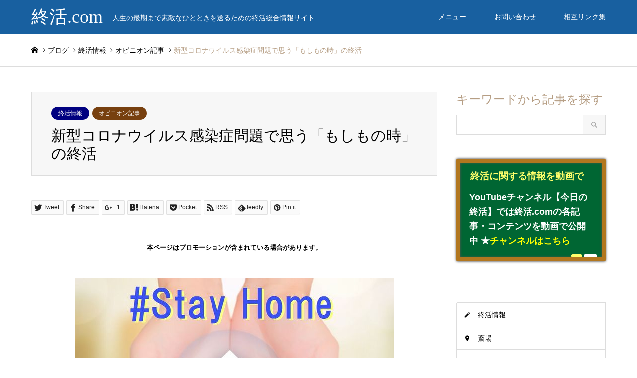

--- FILE ---
content_type: text/html; charset=UTF-8
request_url: https://syukatsudo.com/info/if-something/
body_size: 20929
content:
<!DOCTYPE html><html dir="ltr" lang="ja" prefix="og: https://ogp.me/ns#"><head> <script data-ad-client="ca-pub-9848084099892388" async src="https://pagead2.googlesyndication.com/pagead/js/adsbygoogle.js"></script>  <script async src="https://www.googletagmanager.com/gtag/js?id=UA-132904434-1"></script> <script>window.dataLayer = window.dataLayer || [];
  function gtag(){dataLayer.push(arguments);}
  gtag('js', new Date());

  gtag('config', 'UA-132904434-1');</script> <meta name="google-site-verification" content="O06XaaUyMcsw-DfGAk6ltPUljgLyb9MZZ9sjRNT-I-E" /><meta charset="UTF-8"> <!--[if IE]><meta http-equiv="X-UA-Compatible" content="IE=edge"><![endif]--><meta name="viewport" content="width=device-width"><meta name="description" content="今般、新型コロナウイルスのニュースを見ない日がなく、自粛要請等で「コロナ疲れ」という言葉も飛び交っている中で7都道府県（発令時）に緊急事態宣言が発令されました。"><link rel="pingback" href="https://syukatsudo.com/xmlrpc.php"><link media="all" href="https://syukatsudo.com/wp-content/cache/autoptimize/css/autoptimize_27eb4d6dfff036dca576d3668ecda115.css" rel="stylesheet"><title>新型コロナウイルス感染症問題で思う「もしもの時」の終活 | 終活.com</title><meta name="description" content="今般、新型コロナウイルスのニュースを見ない日がなく、自粛要請等で「コロナ疲れ」という言葉も飛び交っている中で7都道府県（発令時）に緊急事態宣言が発令されました。 記事執筆時点（4月10日）、まだまだ1人1人が気を付けていないといけない日々が続いています。 こうした現況下、自身の「万が一」「もしもの時」に備えて、終活関連のことを考える方も一定数いらっしゃるのではないでしょうか。" /><meta name="robots" content="max-snippet:-1, max-image-preview:large, max-video-preview:-1" /><meta name="author" content="editor_x"/><meta name="keywords" content="終活,新型コロナウイルス感染症,もしもの時,エンディングノート,遺言書,終活情報" /><link rel="canonical" href="https://syukatsudo.com/info/if-something/" /><meta name="generator" content="All in One SEO (AIOSEO) 4.8.5" /><meta property="og:locale" content="ja_JP" /><meta property="og:site_name" content="終活.com" /><meta property="og:type" content="article" /><meta property="og:title" content="新型コロナウイルス感染症問題で思う「もしもの時」の終活 | 終活.com" /><meta property="og:description" content="今般、新型コロナウイルスのニュースを見ない日がなく、自粛要請等で「コロナ疲れ」という言葉も飛び交っている中で7都道府県（発令時）に緊急事態宣言が発令されました。 記事執筆時点（4月10日）、まだまだ1人1人が気を付けていないといけない日々が続いています。 こうした現況下、自身の「万が一」「もしもの時」に備えて、終活関連のことを考える方も一定数いらっしゃるのではないでしょうか。" /><meta property="og:url" content="https://syukatsudo.com/info/if-something/" /><meta property="og:image" content="https://syukatsudo.com/wp-content/uploads/2020/04/op-ec.jpg" /><meta property="og:image:secure_url" content="https://syukatsudo.com/wp-content/uploads/2020/04/op-ec.jpg" /><meta property="og:image:width" content="640" /><meta property="og:image:height" content="427" /><meta property="article:published_time" content="2020-04-10T03:48:04+00:00" /><meta property="article:modified_time" content="2020-04-10T03:48:04+00:00" /><meta name="twitter:card" content="summary_large_image" /><meta name="twitter:site" content="@syukatsudo_com" /><meta name="twitter:title" content="新型コロナウイルス感染症問題で思う「もしもの時」の終活 | 終活.com" /><meta name="twitter:description" content="今般、新型コロナウイルスのニュースを見ない日がなく、自粛要請等で「コロナ疲れ」という言葉も飛び交っている中で7都道府県（発令時）に緊急事態宣言が発令されました。 記事執筆時点（4月10日）、まだまだ1人1人が気を付けていないといけない日々が続いています。 こうした現況下、自身の「万が一」「もしもの時」に備えて、終活関連のことを考える方も一定数いらっしゃるのではないでしょうか。" /><meta name="twitter:creator" content="@syukatsudo_com" /><meta name="twitter:image" content="https://syukatsudo.com/wp-content/uploads/2020/04/op-ec.jpg" /><link rel="alternate" type="application/rss+xml" title="終活.com &raquo; フィード" href="https://syukatsudo.com/feed/" /><link rel="alternate" type="application/rss+xml" title="終活.com &raquo; コメントフィード" href="https://syukatsudo.com/comments/feed/" /><link rel="alternate" type="application/rss+xml" title="終活.com &raquo; 新型コロナウイルス感染症問題で思う「もしもの時」の終活 のコメントのフィード" href="https://syukatsudo.com/info/if-something/feed/" /> <!--noptimize--><script id="syuka-ready">
			window.advanced_ads_ready=function(e,a){a=a||"complete";var d=function(e){return"interactive"===a?"loading"!==e:"complete"===e};d(document.readyState)?e():document.addEventListener("readystatechange",(function(a){d(a.target.readyState)&&e()}),{once:"interactive"===a})},window.advanced_ads_ready_queue=window.advanced_ads_ready_queue||[];		</script>
		<!--/noptimize--> <script type="text/javascript" src="https://syukatsudo.com/wp-includes/js/jquery/jquery.min.js?ver=3.7.1" id="jquery-core-js"></script> <script type="text/javascript" src="https://syukatsudo.com/wp-includes/js/jquery/jquery-migrate.min.js?ver=3.4.1" id="jquery-migrate-js"></script> <script type="text/javascript" src="https://syukatsudo.com/wp-content/plugins/wp-customer-reviews/js/wp-customer-reviews.js?ver=3.7.3" id="wp-customer-reviews-3-frontend-js"></script> <link rel="https://api.w.org/" href="https://syukatsudo.com/wp-json/" /><link rel="alternate" title="JSON" type="application/json" href="https://syukatsudo.com/wp-json/wp/v2/posts/21105" /><link rel='shortlink' href='https://syukatsudo.com/?p=21105' /><link rel="alternate" title="oEmbed (JSON)" type="application/json+oembed" href="https://syukatsudo.com/wp-json/oembed/1.0/embed?url=https%3A%2F%2Fsyukatsudo.com%2Finfo%2Fif-something%2F" /><link rel="alternate" title="oEmbed (XML)" type="text/xml+oembed" href="https://syukatsudo.com/wp-json/oembed/1.0/embed?url=https%3A%2F%2Fsyukatsudo.com%2Finfo%2Fif-something%2F&#038;format=xml" /> <script type="text/javascript">window._se_plugin_version = '8.1.9';</script> <script src="https://syukatsudo.com/wp-content/themes/gensen_tcd050/js/jquery.easing.1.3.js?ver=1.2"></script> <script src="https://syukatsudo.com/wp-content/themes/gensen_tcd050/js/jquery.textOverflowEllipsis.js?ver=1.2"></script> <script src="https://syukatsudo.com/wp-content/themes/gensen_tcd050/js/jscript.js?ver=1.2"></script> <script src="https://syukatsudo.com/wp-content/themes/gensen_tcd050/js/comment.js?ver=1.2"></script> <script src="https://syukatsudo.com/wp-content/themes/gensen_tcd050/js/header_fix.js?ver=1.2"></script> <script src="https://syukatsudo.com/wp-content/themes/gensen_tcd050/js/jquery.chosen.min.js?ver=1.2"></script> <script  async src="https://pagead2.googlesyndication.com/pagead/js/adsbygoogle.js?client=ca-pub-9848084099892388" crossorigin="anonymous"></script><link rel="icon" href="https://syukatsudo.com/wp-content/uploads/2019/03/cropped-sicon-32x32.jpg" sizes="32x32" /><link rel="icon" href="https://syukatsudo.com/wp-content/uploads/2019/03/cropped-sicon-192x192.jpg" sizes="192x192" /><link rel="apple-touch-icon" href="https://syukatsudo.com/wp-content/uploads/2019/03/cropped-sicon-180x180.jpg" /><meta name="msapplication-TileImage" content="https://syukatsudo.com/wp-content/uploads/2019/03/cropped-sicon-270x270.jpg" /></head><body id="body" class="wp-singular post-template-default single single-post postid-21105 single-format-standard wp-theme-gensen_tcd050 fix_top mobile_fix_top aa-prefix-syuka-">
<div id="header"><div id="header_top"><div class="inner clearfix"><div id="header_logo"><div id="logo_text"><h1 class="logo"><a href="https://syukatsudo.com/"><span class="rich_font">終活.com</span><span class="desc">人生の最期まで素敵なひとときを送るための終活総合情報サイト</span></a></h1></div></div><div id="header_logo_fix"><div id="logo_text_fixed"><p class="logo rich_font"><a href="https://syukatsudo.com/" title="終活.com">終活.com</a></p></div></div> <a href="#" class="menu_button"><span>menu</span></a><div id="global_menu"><ul id="menu-%e3%83%8a%e3%83%93%e3%82%b2%e3%83%bc%e3%82%b7%e3%83%a7%e3%83%b3%e3%83%a1%e3%83%8b%e3%83%a5%e3%83%bc" class="menu"><li id="menu-item-3499" class="menu-item menu-item-type-custom menu-item-object-custom menu-item-has-children menu-item-3499"><a>メニュー</a><ul class="sub-menu"><li id="menu-item-3395" class="menu-item menu-item-type-taxonomy menu-item-object-category current-post-ancestor current-menu-parent current-post-parent menu-item-3395"><a href="https://syukatsudo.com/category/info/">終活情報</a></li><li id="menu-item-3397" class="menu-item menu-item-type-taxonomy menu-item-object-category5 menu-item-3397"><a href="https://syukatsudo.com/category5/saijyo/">斎場</a></li><li id="menu-item-3402" class="menu-item menu-item-type-taxonomy menu-item-object-category5 menu-item-3402"><a href="https://syukatsudo.com/category5/sougijyo/">葬儀場</a></li><li id="menu-item-3399" class="menu-item menu-item-type-taxonomy menu-item-object-category5 menu-item-3399"><a href="https://syukatsudo.com/category5/kasouba/">火葬場</a></li><li id="menu-item-3396" class="menu-item menu-item-type-taxonomy menu-item-object-category5 menu-item-3396"><a href="https://syukatsudo.com/category5/ohaka_bochi/">お墓・墓地</a></li><li id="menu-item-3403" class="menu-item menu-item-type-taxonomy menu-item-object-category5 menu-item-3403"><a href="https://syukatsudo.com/category5/reien/">霊園</a></li><li id="menu-item-3401" class="menu-item menu-item-type-taxonomy menu-item-object-category5 menu-item-3401"><a href="https://syukatsudo.com/category5/noukotsudou/">納骨堂</a></li><li id="menu-item-3398" class="menu-item menu-item-type-taxonomy menu-item-object-category5 menu-item-3398"><a href="https://syukatsudo.com/category5/eitaikuyou/">永代供養</a></li><li id="menu-item-3385" class="menu-item menu-item-type-post_type menu-item-object-page menu-item-privacy-policy menu-item-3385"><a rel="privacy-policy" href="https://syukatsudo.com/privacy-policy/">プライバシーポリシー（個人情報保護方針）</a></li></ul></li><li id="menu-item-3383" class="menu-item menu-item-type-post_type menu-item-object-page menu-item-3383"><a href="https://syukatsudo.com/contact/">お問い合わせ</a></li><li id="menu-item-20526" class="menu-item menu-item-type-post_type menu-item-object-page menu-item-20526"><a href="https://syukatsudo.com/link/">相互リンク集</a></li></ul></div></div></div></div><div id="main_contents" class="clearfix"><div id="breadcrumb"><ul class="inner clearfix"><li itemscope="itemscope" itemtype="http://data-vocabulary.org/Breadcrumb" class="home"><a itemprop="url" href="https://syukatsudo.com/"><span itemprop="title">ホーム</span></a></li><li itemscope="itemscope" itemtype="http://data-vocabulary.org/Breadcrumb">ブログ</li><li itemscope="itemscope" itemtype="http://data-vocabulary.org/Breadcrumb"><a itemprop="url" href="https://syukatsudo.com/category/info/"><span itemprop="title">終活情報</span></a></li><li itemscope="itemscope" itemtype="http://data-vocabulary.org/Breadcrumb"><a itemprop="url" href="https://syukatsudo.com/category2/opinion/"><span itemprop="title">オピニオン記事</span></a></li><li class="last">新型コロナウイルス感染症問題で思う「もしもの時」の終活</li></ul></div><div id="main_col" class="clearfix"><div id="left_col"><div id="article"><div id="article_header"><ul id="post_meta_top" class="meta clearfix"><li class="cat"><a href="https://syukatsudo.com/category/info/" title="終活情報" class="cat-category">終活情報</a></li><li class="cat"><a href="https://syukatsudo.com/category2/opinion/" title="オピニオン記事" class="cat-category2">オピニオン記事</a></li></ul><h2 id="post_title" class="rich_font">新型コロナウイルス感染症問題で思う「もしもの時」の終活</h2></div><div class="single_share" id="single_share_top"><div class="share-type2 share-top"><div class="sns"><ul class="type2 clearfix"><li class="twitter"> <a href="http://twitter.com/share?text=%E6%96%B0%E5%9E%8B%E3%82%B3%E3%83%AD%E3%83%8A%E3%82%A6%E3%82%A4%E3%83%AB%E3%82%B9%E6%84%9F%E6%9F%93%E7%97%87%E5%95%8F%E9%A1%8C%E3%81%A7%E6%80%9D%E3%81%86%E3%80%8C%E3%82%82%E3%81%97%E3%82%82%E3%81%AE%E6%99%82%E3%80%8D%E3%81%AE%E7%B5%82%E6%B4%BB&url=https%3A%2F%2Fsyukatsudo.com%2Finfo%2Fif-something%2F&via=&tw_p=tweetbutton&related=" onclick="javascript:window.open(this.href, '', 'menubar=no,toolbar=no,resizable=yes,scrollbars=yes,height=400,width=600');return false;"><i class="icon-twitter"></i><span class="ttl">Tweet</span><span class="share-count"></span></a></li><li class="facebook"> <a href="//www.facebook.com/sharer/sharer.php?u=https://syukatsudo.com/info/if-something/&amp;t=%E6%96%B0%E5%9E%8B%E3%82%B3%E3%83%AD%E3%83%8A%E3%82%A6%E3%82%A4%E3%83%AB%E3%82%B9%E6%84%9F%E6%9F%93%E7%97%87%E5%95%8F%E9%A1%8C%E3%81%A7%E6%80%9D%E3%81%86%E3%80%8C%E3%82%82%E3%81%97%E3%82%82%E3%81%AE%E6%99%82%E3%80%8D%E3%81%AE%E7%B5%82%E6%B4%BB" class="facebook-btn-icon-link" target="blank" rel="nofollow"><i class="icon-facebook"></i><span class="ttl">Share</span><span class="share-count"></span></a></li><li class="googleplus"> <a href="https://plus.google.com/share?url=https%3A%2F%2Fsyukatsudo.com%2Finfo%2Fif-something%2F" onclick="javascript:window.open(this.href, '', 'menubar=no,toolbar=no,resizable=yes,scrollbars=yes,height=600,width=500');return false;"><i class="icon-google-plus"></i><span class="ttl">+1</span><span class="share-count"></span></a></li><li class="hatebu"> <a href="http://b.hatena.ne.jp/add?mode=confirm&url=https%3A%2F%2Fsyukatsudo.com%2Finfo%2Fif-something%2F" onclick="javascript:window.open(this.href, '', 'menubar=no,toolbar=no,resizable=yes,scrollbars=yes,height=400,width=510');return false;" ><i class="icon-hatebu"></i><span class="ttl">Hatena</span><span class="share-count"></span></a></li><li class="pocket"> <a href="http://getpocket.com/edit?url=https%3A%2F%2Fsyukatsudo.com%2Finfo%2Fif-something%2F&title=%E6%96%B0%E5%9E%8B%E3%82%B3%E3%83%AD%E3%83%8A%E3%82%A6%E3%82%A4%E3%83%AB%E3%82%B9%E6%84%9F%E6%9F%93%E7%97%87%E5%95%8F%E9%A1%8C%E3%81%A7%E6%80%9D%E3%81%86%E3%80%8C%E3%82%82%E3%81%97%E3%82%82%E3%81%AE%E6%99%82%E3%80%8D%E3%81%AE%E7%B5%82%E6%B4%BB" target="blank"><i class="icon-pocket"></i><span class="ttl">Pocket</span><span class="share-count"></span></a></li><li class="rss"> <a href="https://syukatsudo.com/feed/" target="blank"><i class="icon-rss"></i><span class="ttl">RSS</span></a></li><li class="feedly"> <a href="http://feedly.com/index.html#subscription%2Ffeed%2Fhttps://syukatsudo.com/feed/" target="blank"><i class="icon-feedly"></i><span class="ttl">feedly</span><span class="share-count"></span></a></li><li class="pinterest"> <a rel="nofollow" target="_blank" href="https://www.pinterest.com/pin/create/button/?url=https%3A%2F%2Fsyukatsudo.com%2Finfo%2Fif-something%2F&media=https://syukatsudo.com/wp-content/uploads/2020/04/op-ec.jpg&description=%E6%96%B0%E5%9E%8B%E3%82%B3%E3%83%AD%E3%83%8A%E3%82%A6%E3%82%A4%E3%83%AB%E3%82%B9%E6%84%9F%E6%9F%93%E7%97%87%E5%95%8F%E9%A1%8C%E3%81%A7%E6%80%9D%E3%81%86%E3%80%8C%E3%82%82%E3%81%97%E3%82%82%E3%81%AE%E6%99%82%E3%80%8D%E3%81%AE%E7%B5%82%E6%B4%BB"><i class="icon-pinterest"></i><span class="ttl">Pin&nbsp;it</span></a></li></ul></div></div></div><div class="post_content clearfix"><p style="text-align: center;"><span style="font-size: 10pt;"><strong>本ページはプロモーションが含まれている場合があります。</strong></span></p><p><img fetchpriority="high" decoding="async" class="aligncenter size-full wp-image-21134" src="https://syukatsudo.com/wp-content/uploads/2020/04/op-ec.jpg" alt="" width="640" height="427" /></p><p>今般、新型コロナウイルスのニュースを見ない日がなく、自粛要請等で「コロナ疲れ」という言葉も飛び交っている中で7都道府県（発令時）に緊急事態宣言が発令されました。<br /> 記事執筆時点（4月10日）、まだまだ1人1人が気を付けていないといけない日々が続いています。</p><p>こうした現況下、自身の「万が一」「もしもの時」に備えて、終活関連のことを考える方も一定数いらっしゃるのではないでしょうか。</p><div id="toc_container" class="toc_light_blue no_bullets"><p class="toc_title">目次</p><ul class="toc_list"><li><a href="#i"><span class="toc_number toc_depth_1">1</span> 新型コロナウイルス感染症から考える葬儀のあり方について</a><ul><li><a href="#WEB"><span class="toc_number toc_depth_2">1.1</span> 「WEB葬儀」は日本で今後広まるか</a></li></ul></li><li><a href="#i-2"><span class="toc_number toc_depth_1">2</span> 「もしもの時」は、いつやって来るかわからない</a><ul><li><a href="#i-3"><span class="toc_number toc_depth_2">2.1</span> 終活の捉え方</a></li><li><a href="#i-4"><span class="toc_number toc_depth_2">2.2</span> エンディングノートや遺言書は「もしもの時」のためにある</a></li><li><a href="#i-5"><span class="toc_number toc_depth_2">2.3</span> 自粛期間をポジティブに</a></li></ul></li><li><a href="#i-6"><span class="toc_number toc_depth_1">3</span> 編集後記</a></li></ul></div><div class="syuka-" id="syuka-721762053"><center>スポンサーリンク<br></center> <script async src="https://pagead2.googlesyndication.com/pagead/js/adsbygoogle.js"></script> <ins class="adsbygoogle"
 style="display:block; text-align:center;"
 data-ad-layout="in-article"
 data-ad-format="fluid"
 data-ad-client="ca-pub-9848084099892388"
 data-ad-slot="6699225787"></ins> <script>(adsbygoogle = window.adsbygoogle || []).push({});</script></div><h3 class="style3b"><span id="i">新型コロナウイルス感染症から考える葬儀のあり方について</span></h3><div class="instagram-center"><blockquote class="instagram-media" style="background: #FFF; border: 0; border-radius: 3px; box-shadow: 0 0 1px 0 rgba(0,0,0,0.5),0 1px 10px 0 rgba(0,0,0,0.15); margin: 1px; max-width: 540px; min-width: 326px; padding: 0; width: calc(100% - 2px);" data-instgrm-captioned="" data-instgrm-permalink="https://www.instagram.com/p/B-WVE4rFntD/?utm_source=ig_embed&amp;utm_campaign=loading" data-instgrm-version="12"><div style="padding: 16px;"><p>&nbsp;</p><div style="display: flex; flex-direction: row; align-items: center;"><div style="background-color: #f4f4f4; border-radius: 50%; flex-grow: 0; height: 40px; margin-right: 14px; width: 40px;"></div><div style="display: flex; flex-direction: column; flex-grow: 1; justify-content: center;"><div style="background-color: #f4f4f4; border-radius: 4px; flex-grow: 0; height: 14px; margin-bottom: 6px; width: 100px;"></div><div style="background-color: #f4f4f4; border-radius: 4px; flex-grow: 0; height: 14px; width: 60px;"></div></div></div><div style="padding: 19% 0;"></div><div style="display: block; height: 50px; margin: 0 auto 12px; width: 50px;"></div><div style="padding-top: 8px;"><div style="color: #3897f0; font-family: Arial,sans-serif; font-size: 14px; font-style: normal; font-weight: 550; line-height: 18px;">この投稿をInstagramで見る</div></div><div style="padding: 12.5% 0;"></div><div style="display: flex; flex-direction: row; margin-bottom: 14px; align-items: center;"><div><div style="background-color: #f4f4f4; border-radius: 50%; height: 12.5px; width: 12.5px; transform: translateX(0px) translateY(7px);"></div><div style="background-color: #f4f4f4; height: 12.5px; transform: rotate(-45deg) translateX(3px) translateY(1px); width: 12.5px; flex-grow: 0; margin-right: 14px; margin-left: 2px;"></div><div style="background-color: #f4f4f4; border-radius: 50%; height: 12.5px; width: 12.5px; transform: translateX(9px) translateY(-18px);"></div></div><div style="margin-left: 8px;"><div style="background-color: #f4f4f4; border-radius: 50%; flex-grow: 0; height: 20px; width: 20px;"></div><div style="width: 0; height: 0; border-top: 2px solid transparent; border-left: 6px solid #f4f4f4; border-bottom: 2px solid transparent; transform: translateX(16px) translateY(-4px) rotate(30deg);"></div></div><div style="margin-left: auto;"><div style="width: 0px; border-top: 8px solid #F4F4F4; border-right: 8px solid transparent; transform: translateY(16px);"></div><div style="background-color: #f4f4f4; flex-grow: 0; height: 12px; width: 16px; transform: translateY(-4px);"></div><div style="width: 0; height: 0; border-top: 8px solid #F4F4F4; border-left: 8px solid transparent; transform: translateY(-4px) translateX(8px);"></div></div></div><p>&nbsp;</p><p style="margin: 8px 0 0 0; padding: 0 4px;"><a style="color: #000; font-family: Arial,sans-serif; font-size: 14px; font-style: normal; font-weight: normal; line-height: 17px; text-decoration: none; word-wrap: break-word;" href="https://www.instagram.com/p/B-WVE4rFntD/?utm_source=ig_embed&amp;utm_campaign=loading" target="_blank" rel="noopener noreferrer">アイーン 涙</a></p><p style="color: #c9c8cd; font-family: Arial,sans-serif; font-size: 14px; line-height: 17px; margin-bottom: 0; margin-top: 8px; overflow: hidden; padding: 8px 0 7px; text-align: center; text-overflow: ellipsis; white-space: nowrap;"><a style="color: #c9c8cd; font-family: Arial,sans-serif; font-size: 14px; font-style: normal; font-weight: normal; line-height: 17px;" href="https://www.instagram.com/tadanobu_asano/?utm_source=ig_embed&amp;utm_campaign=loading" target="_blank" rel="noopener noreferrer"> 浅野忠信</a>(@tadanobu_asano)がシェアした投稿 &#8211; <time style="font-family: Arial,sans-serif; font-size: 14px; line-height: 17px;" datetime="2020-03-30T07:10:08+00:00">2020年 3月月30日午前12時10分PDT</time></p></div></blockquote><p style="text-align: center;"><script async src="//www.instagram.com/embed.js"></script><span style="font-size: 10pt;">俳優・浅野忠信さんの公式Instagramより</span></p></div><p>緊急事態宣言が発令されるその少し前、「タレント」という肩書きより「コメディアン」「喜劇王」が最も似合う志村けんさんが亡くなられたことは、各界から多くの悲しみの声が寄せられました。</p><p>無論、志村けんさんのように著名な方だけでなく、人が亡くなるとその亡くなられた原因に皆さんそれぞれ思うところがあるのではないでしょうか。</p><p>新型コロナが原因で亡くなられた場合、二次感染の問題等からご遺体を、お顔を見ることもできないというのは遺族にとってどれほど辛いことか…<br /> 志村けんさんのお兄様も仰られていましたが、</p><p><span style="color: #333333;"><strong>・火葬に立ち会うことができない</strong></span><br /> <span style="color: #333333;"><strong>・故人との対面は荼毘に付されてお骨となってから</strong></span></p><p>というのは、言葉に言い表せないほど心中察するにあり余ります。<br /> 志村けんさんが入院中、ご家族は隔離された場所からモニターで見ていたというのを一部報道で目にしましたが、お見舞いに行くことも困難なのかと。</p><p>同時に、「お通夜」や「お葬式」といった儀式の存在意義についても考えさせられた部分があります。<br /> 近年は葬儀・葬送形態の多様化もあり、家族身内だけの家族葬が首都圏を中心に増えていますが、改めてお通夜や葬儀の意味とは何か？</p><p>故人の最期のお顔を見たり、</p><p>手を握ったり、</p><p>火葬へのお見送りをしたり、</p><p>骨上げでお骨を拾ったり、</p><p>お通夜・お葬式というのは、残された家族の方が悲しみを乗り越えるために必要な儀式なのではと感じさせられました。</p><p>&nbsp;</p><h4 style="border-width: 0px 0px 0px 7px; border-color: #1860a0; border-style: solid; padding: 15px 10px; margin: 0px 0px 10px 0px; background: #FFFFFF;"><span id="WEB"><strong>「WEB葬儀」は日本で今後広まるか</strong></span></h4><p><img decoding="async" class="aligncenter size-full wp-image-21129" src="https://syukatsudo.com/wp-content/uploads/2020/04/op-m.jpg" alt="" width="640" height="428" /></p><p>日本ではあまり知られていないかも知れませんが、2000年代初頭にアメリカのとある企業が葬儀の様子をインターネットで中継するというオンラインサービスを提供していました。</p><p>身内・ご友人等、葬儀に参列できない方は電子芳名帳に自身の名前を記入し、遺族へ向けてメールで弔辞・お悔やみを送信できるというものでした。</p><p>実際の葬儀の撮影はデジタルカメラで撮影・生中継（実際にオンライン中継で葬儀を観るにはパスワードが発行される）、同社は遺族側から葬儀の録画テープの依頼までされる形が多かったそうです。<br /> その理由として、遺族側が<span style="color: #333333;"><strong>「葬儀に参列できなかった方」</strong></span>に向けて郵送するためです。<br /> ※現在、同社およびサービスの詳細は不明</p><p>日本でも、葬儀・互助会大手<span style="color: #333333;"><strong>「メモリード」</strong></span>が<strong><span style="color: #ff0000;">「葬儀WEBトータルサービス」</span></strong>を2020年4月より無料で提供開始しています。</p><p>以下、同サービスに関して引用抜粋させていただきます。</p><blockquote><p><span style="color: #333333;"><strong>新型コロナウイルス感染拡大防止のための外出自粛要請を受け、不要不急の外出を避ける傾向にありますが「大切な人」・「お世話になった人」の葬儀参列を自粛すべきか悩む人も多いのではないでしょうか。</strong></span><br /> <span style="color: #333333;"><strong>メモリードでは、WEB上で故人様を偲び、哀悼の気持ちを表すことができ、会葬したくても遠隔地にいるため、あるいは体が不自由なために参列できない方に対し、「ライブ配信」という形でお別れができる場をお作りしたWEBサービスをお客様に提供していきます。</strong></span></p><p style="text-align: right;"><span style="font-size: 10pt;">メモリード公式サイトより引用</span></p></blockquote><p><strong><span style="background-color: #ffff00;">※サービスの提供はメモリード各施設を利用される方が対象となります</span></strong></p><p>こうした時代や状況に合わせた新たなサービスは今後の動向に注目したいところです。<br /> <strong><span style="color: #333333;">「葬儀WEBトータルサービス」</span></strong>について詳しくは<a href="https://memolead.net/news/info/8420/" target="_blank" rel="noopener noreferrer">メモリード公式サイト</a>にてご確認ください。</p><p>&nbsp;</p><h3 class="style3b"><span id="i-2">「もしもの時」は、いつやって来るかわからない</span></h3><p><img decoding="async" class="aligncenter size-full wp-image-21132" src="https://syukatsudo.com/wp-content/uploads/2020/04/op-itsu.jpg" alt="" width="640" height="427" /></p><p>老若男女問わず、国民の人気者だった方の死は新型コロナウイルスの脅威を再認識し、より気を引き締めて考えなければいけないと感じた方は多いのではないかと思います。<br /> <span style="color: #333333;"><strong>「テレビに出ているのが当たり前」</strong></span>だった方が亡くなられると、家族身内でなくとも何処か心に穴が開いたような大きな喪失感に見舞われてしまうということも多くの方々が感じたのではないでしょうか。</p><p><span style="color: #333333;"><strong>「日々の当たり前」「当たり前の暮らし」</strong></span>が予定調和な形ではなく突然消えてしまったら、日々の生活に何らかの変化が起きるものです。</p><p>志村けんさんのご逝去以降、今日までに東京都では日々の新型コロナウイルス感染者数が100人を超える等、その猛威を思い知らされるばかりです。（実検査数は明かされていませんが）<br /> 加えて緊急事態宣言の発令は、該当の都道府県以外の方々にとっても<span style="color: #333333;"><strong>「もう他人事じゃない</strong></span><span style="color: #333333;"><strong>」</strong></span>と考える方は増えたと思います。</p><div class="syuka-_2" id="syuka-3599139350"><center>スポンサーリンク<br></center> <script async src="https://pagead2.googlesyndication.com/pagead/js/adsbygoogle.js"></script> <ins class="adsbygoogle"
 style="display:block; text-align:center;"
 data-ad-layout="in-article"
 data-ad-format="fluid"
 data-ad-client="ca-pub-9848084099892388"
 data-ad-slot="6699225787"></ins> <script>(adsbygoogle = window.adsbygoogle || []).push({});</script></div><h4 style="border-width: 0px 0px 0px 7px; border-color: #1860a0; border-style: solid; padding: 15px 10px; margin: 0px 0px 10px 0px; background: #FFFFFF;"><span id="i-3"><strong>終活の捉え方</strong></span></h4><p><img loading="lazy" decoding="async" class="aligncenter size-full wp-image-21139" src="https://syukatsudo.com/wp-content/uploads/2020/04/op-t.jpg" alt="" width="640" height="428" /></p><p>こと終活においては、今般の新型コロナウイルス問題に限らず</p><p><span style="color: #333333;"><strong>「終活と称していくら生前に整理や準備をしていても、いつ・どんな形で最期となるのかわからない、終活なんて意味がない」</strong></span><br /> <span style="color: #333333;"><strong>「いつどんな形で最期の形が来るのかわからないからこそ、遺言を残す等やっておくべき」</strong></span></p><p>といったように、二極化される節があるかと思います。</p><p>終活は死を連想されるテーマでもあるため、ネガティブな印象を持たれがちな面もあります。</p><p>ですが<strong><span style="color: #ff0000;"><span style="font-size: 22px;">実際に終活をされている方は、ポジティブだからこそ終活をはじめた・家族が大切だから終活をはじめた</span></span></strong>という方が多いようにに見受けられます。</p><p>これは当サイトが終活に関する総合情報サイトだからといって、都合の良い解釈として捉えているわけではありません。<br /> 日々のお問い合わせ等からも、前向きな思いで終活されている方・終活を考えている方は多くいらっしゃいます。</p><p>ここ近年は「おひとりさま」と呼ばれる独居世帯は増加傾向にあります。<br /> 身寄りのない一人暮らしの高齢者等を対象とした終活サービスも並行して増えつつあります。</p><div class="kakomi-tape3"><span class="title-tape3">関連記事</span><div class="cardlink"><a href="https://syukatsudo.com/info/syukatsu-daikou-service/"><div class="cardlink_thumbnail"><img src='https://syukatsudo.com/wp-content/uploads/2019/09/image-150x150.jpg' alt='終活は代行する時代へ！終活で活用できる各種サービス！' width=120 height=120 /></a></div><div class="cardlink_content"><span class="timestamp">2019.09.03</span><div class="cardlink_title"><a href="https://syukatsudo.com/info/syukatsu-daikou-service/">終活は代行する時代へ！終活で活用できる各種サービス！ </a></div><div class="cardlink_excerpt"> 終活が広がって、最近では終活支援サービスも増えてきています。
そういったサービスはもちろんですが、その他終活に活用できるサービスも沢山あります。
今回はそんなサービスや制度などを紹介したいと思います。
はじめに  最初に終活で行うべきこと、考えるべきことをご確認くださ...</div></div><div class="cardlink_footer"></div></div></div><p>新型コロナウイルスの脅威は緊急事態宣言が発令された今、皆さんが現状をわかっているかと思います。<br /> <span style="color: #333333;"><strong>「他人事ではない」</strong></span>と感じたその時、自身に置き換えて「もしもの時」を意識する時だともいえます。</p><p><strong><span style="color: #ff0000;">『自分自身のための終活』</span></strong><br /> <strong><span style="color: #0000ff;">『大切な家族のための終活』</span></strong></p><p>どちらも終活であることには変わりありません。</p><p>&nbsp;</p><h4 style="border-width: 0px 0px 0px 7px; border-color: #1860a0; border-style: solid; padding: 15px 10px; margin: 0px 0px 10px 0px; background: #FFFFFF;"><span id="i-4"><strong>エンディングノートや遺言書は「もしもの時」のためにある</strong></span></h4><p><img loading="lazy" decoding="async" class="aligncenter size-full wp-image-21138" src="https://syukatsudo.com/wp-content/uploads/2020/04/op-mo.jpg" alt="" width="640" height="427" /></p><p>終活のタイミングは今般の新型コロナ問題に限らず人生観や死生観をふと考える際など、人それぞれだと思います。<br /> 重要なのは終活について考えた際、自身に見合った形の終活として行っていけるのが理想的です。</p><p>自身に関することや家族への思いを形に残すために<span style="color: #333333;"><strong>「エンディングノート」</strong></span>があります。<br /> <strong><a href="https://syukatsudo.com/category2/end-n/" target="_blank" rel="noopener noreferrer">⇒ エンディングノート関連記事</a></strong></p><p>しかし、エンディングノートには法的な効力がありません。</p><p>例えば自身が所有する土地・不動産などの相続のことを書き残す場合、少なからず法的な問題も出てくるケースも多くあります。<br /> 後々の家族のことを考え、法的な効力を持たせるなら<strong><span style="color: #333333;">「遺言書」</span></strong>を書いておくようにすることが好ましいです。</p><div class="kakomi-tape3"><span class="title-tape3">「遺言書」を詳しく</span><div class="cardlink"><a href="https://syukatsudo.com/info/will/"><div class="cardlink_thumbnail"><img src='https://syukatsudo.com/wp-content/uploads/2019/02/1-1-150x150.png' alt='終活で重要な遺言書とは？種類や書き方、遺書やエンディングノートとの違いを簡単に解説' width=120 height=120 /></a></div><div class="cardlink_content"><span class="timestamp">2019.02.12</span><div class="cardlink_title"><a href="https://syukatsudo.com/info/will/">終活で重要な遺言書とは？種類や書き方、遺書やエンディングノートとの違いを簡単に解説 </a></div><div class="cardlink_excerpt"> 遺言書という言葉は、聞いたことがある方も多いと思います。  終活をする上で、遺言書を残そうと考えている方もいることでしょう。  ですが、遺言書と言っても実は種類が多数あったり、決まった書き方がある事を知っている方は意外と少ないものです。  この記事では、終活をする上で重...</div></div><div class="cardlink_footer"></div></div></div><p>&nbsp;</p><h4 style="border-width: 0px 0px 0px 7px; border-color: #1860a0; border-style: solid; padding: 15px 10px; margin: 0px 0px 10px 0px; background: #FFFFFF;"><span id="i-5"><strong>自粛期間をポジティブに</strong></span></h4><p><img loading="lazy" decoding="async" class="aligncenter size-full wp-image-21106" src="https://syukatsudo.com/wp-content/uploads/2020/04/op-top.jpg" alt="" width="640" height="427" /></p><p>前述したように終活をはじめた方は前向きでポジティブかつ、現状として終活はブームの中にあるとは思いつつも</p><p><strong><span style="color: #333333;">「コロナ禍で暗いニュースばかりの中で終活なんてもっと暗くなるのでは？」</span></strong></p><p>といった声もあるかと思います。<br /> あって然りです。</p><p>日々の生活がテレビだとするならば、終活はYouTubeのような立ち位置なのではないかと考えています。</p><p><strong><span style="color: #333333;">”YouTubeのように観たい人だけが観る”</span></strong>ではありませんが、終活という1つのコンテンツに興味がある・気になる方が各々番組を持ち、配信している。<br /> そんな形が終活というコンテンツの現状の立ち位置と似ているように思います。</p><p>ちなみにYouTubeといえば、コロナ禍で気分が落ち込んでいる・気が滅入っている方が増えつつある中、著名なユーチューバー等が様々なコンテンツを配信しています。</p><p>YouTube Japan公式チャンネルでは「#家で一緒にやってみよう YouTube には家にいながら体験できる動画が盛りだくさん。 今日は家で何しよう？」といった紹介動画が公開されています。<br /> 中でも「PPAP」で世界的に知られることになった「ピコ太郎（PIKOTARO）」さんの”PPAP-2020-”は話題となっていて、ニュース等でも取り上げられました。</p><p>動画の内容は新型コロナウイルスの感染拡大を防ごうと、基本的な対策でもある手洗いをテーマにした内容で、日本ユニセフ協会など専門分野の方からも次のように紹介しています。</p><blockquote class="twitter-tweet tw-align-center"><p dir="ltr" lang="ja">WASH WASHで手洗いをする <a href="https://twitter.com/hashtag/%E3%83%94%E3%82%B3%E5%A4%AA%E9%83%8E?src=hash&amp;ref_src=twsrc%5Etfw">#ピコ太郎</a> さんの動画、洗うポイントもばっちりなので、ぜひマネしてみてください&#x1f609;<a href="https://twitter.com/hashtag/%E3%81%9B%E3%81%A3%E3%81%91%E3%82%93%E3%82%92%E4%BD%BF%E3%81%A3%E3%81%A6?src=hash&amp;ref_src=twsrc%5Etfw">#せっけんを使って</a><br /> &#x1f64c;洗うポイントは<a href="https://twitter.com/hashtag/%E6%89%8B%E3%81%AE%E3%81%B2%E3%82%89?src=hash&amp;ref_src=twsrc%5Etfw">#手のひら</a><a href="https://twitter.com/hashtag/%E6%89%8B%E3%81%AE%E7%94%B2?src=hash&amp;ref_src=twsrc%5Etfw">#手の甲</a><a href="https://twitter.com/hashtag/%E3%81%A4%E3%82%81?src=hash&amp;ref_src=twsrc%5Etfw">#つめ</a><a href="https://twitter.com/hashtag/%E6%8C%87%E3%81%AE%E9%96%93?src=hash&amp;ref_src=twsrc%5Etfw">#指の間</a><a href="https://twitter.com/hashtag/%E8%A6%AA%E6%8C%87%E3%81%AE%E3%81%BE%E3%82%8F%E3%82%8A?src=hash&amp;ref_src=twsrc%5Etfw">#親指のまわり</a><a href="https://twitter.com/hashtag/%E6%89%8B%E9%A6%96?src=hash&amp;ref_src=twsrc%5Etfw">#手首</a><a href="https://twitter.com/hashtag/PPAP2020?src=hash&amp;ref_src=twsrc%5Etfw">#PPAP2020</a> <a href="https://twitter.com/hashtag/WASHWASH?src=hash&amp;ref_src=twsrc%5Etfw">#WASHWASH</a><a href="https://twitter.com/hashtag/%E3%83%A6%E3%83%8B%E3%82%BB%E3%83%95%E6%89%8B%E6%B4%97%E3%81%84%E9%83%A8?src=hash&amp;ref_src=twsrc%5Etfw">#ユニセフ手洗い部</a> <a href="https://t.co/o5kSthvZ6A">https://t.co/o5kSthvZ6A</a></p><p>— 日本ユニセフ協会 UNICEF東京事務所 (@UNICEFinJapan) <a href="https://twitter.com/UNICEFinJapan/status/1246993245973827584?ref_src=twsrc%5Etfw">April 6, 2020</a></p></blockquote><p><script async src="https://platform.twitter.com/widgets.js" charset="utf-8"></script></p><p>新型コロナ禍で暗いニュースが続く中、こうした一人一人の素敵な行動・活動はまさに日本人の良いところが表れている気がします。<br /> 気落ちしそうな時ほど、明るく前向きな気持ちを保っていたいものです。</p><p>YouTubeでは他にもアスリートやモデルの方が自宅でできるトレーニング・フィットネス動画をUPしたり、外食もままならないことから自宅での料理レシピを公開したり、クスッと笑えて気分が明るくなれる動画なども皆さん公開されています。</p><div class="syuka-2" id="syuka-989528660"><center>スポンサーリンク<br></center> <script async src="https://pagead2.googlesyndication.com/pagead/js/adsbygoogle.js"></script> <ins class="adsbygoogle"
 style="display:block; text-align:center;"
 data-ad-layout="in-article"
 data-ad-format="fluid"
 data-ad-client="ca-pub-9848084099892388"
 data-ad-slot="6699225787"></ins> <script>(adsbygoogle = window.adsbygoogle || []).push({});</script></div><h3 class="style3b"><span id="i-6">編集後記</span></h3><p><img loading="lazy" decoding="async" class="aligncenter size-full wp-image-21145" src="https://syukatsudo.com/wp-content/uploads/2020/04/op-atogaki.png" alt="" width="972" height="99" /></p><p>この記事は終活.comによって2020年4月10日に執筆されたものです。</p><p>新型コロナ禍を受け、終活・「もしもの時」を意識し始めた方々も編集部周囲でちらほら（年齢は40代）と出てきました。</p><p>”不要不急の外出は自粛”が続くことで仕事の問題や生活に支障をきたし、あるいは家庭のこと等、様々な諸問題によるストレスからイライラする方もいらっしゃるかも知れません。<br /> 自粛が続く現状ではありますが、こんな時こそあらゆる有事に想定してじっくり考える時間にするのも前向きでポジティブな活動ではないかと思います。</p><p>世界的な国難ともいえる今般の新型コロナ感染症、その終焉はいつになるかはわかりませんが、無事に終息することを切に願うばかりです。</p><p>平和で笑える日々が戻ってくる日を心より。<span style="font-size: 14px;">&#8211;</span><span style="font-size: 14px;">終活.com編集部-</span></p><div class="syuka-" id="syuka-1494942777"><script async src="https://pagead2.googlesyndication.com/pagead/js/adsbygoogle.js"></script> <ins class="adsbygoogle"
 style="display:block"
 data-ad-format="autorelaxed"
 data-ad-client="ca-pub-9848084099892388"
 data-ad-slot="9889854117"></ins> <script>(adsbygoogle = window.adsbygoogle || []).push({});</script></div></div><div class="single_share" id="single_share_bottom"><div class="share-type2 share-btm"><div class="sns"><ul class="type2 clearfix"><li class="twitter"> <a href="http://twitter.com/share?text=%E6%96%B0%E5%9E%8B%E3%82%B3%E3%83%AD%E3%83%8A%E3%82%A6%E3%82%A4%E3%83%AB%E3%82%B9%E6%84%9F%E6%9F%93%E7%97%87%E5%95%8F%E9%A1%8C%E3%81%A7%E6%80%9D%E3%81%86%E3%80%8C%E3%82%82%E3%81%97%E3%82%82%E3%81%AE%E6%99%82%E3%80%8D%E3%81%AE%E7%B5%82%E6%B4%BB&url=https%3A%2F%2Fsyukatsudo.com%2Finfo%2Fif-something%2F&via=&tw_p=tweetbutton&related=" onclick="javascript:window.open(this.href, '', 'menubar=no,toolbar=no,resizable=yes,scrollbars=yes,height=400,width=600');return false;"><i class="icon-twitter"></i><span class="ttl">Tweet</span><span class="share-count"></span></a></li><li class="facebook"> <a href="//www.facebook.com/sharer/sharer.php?u=https://syukatsudo.com/info/if-something/&amp;t=%E6%96%B0%E5%9E%8B%E3%82%B3%E3%83%AD%E3%83%8A%E3%82%A6%E3%82%A4%E3%83%AB%E3%82%B9%E6%84%9F%E6%9F%93%E7%97%87%E5%95%8F%E9%A1%8C%E3%81%A7%E6%80%9D%E3%81%86%E3%80%8C%E3%82%82%E3%81%97%E3%82%82%E3%81%AE%E6%99%82%E3%80%8D%E3%81%AE%E7%B5%82%E6%B4%BB" class="facebook-btn-icon-link" target="blank" rel="nofollow"><i class="icon-facebook"></i><span class="ttl">Share</span><span class="share-count"></span></a></li><li class="googleplus"> <a href="https://plus.google.com/share?url=https%3A%2F%2Fsyukatsudo.com%2Finfo%2Fif-something%2F" onclick="javascript:window.open(this.href, '', 'menubar=no,toolbar=no,resizable=yes,scrollbars=yes,height=600,width=500');return false;"><i class="icon-google-plus"></i><span class="ttl">+1</span><span class="share-count"></span></a></li><li class="hatebu"> <a href="http://b.hatena.ne.jp/add?mode=confirm&url=https%3A%2F%2Fsyukatsudo.com%2Finfo%2Fif-something%2F" onclick="javascript:window.open(this.href, '', 'menubar=no,toolbar=no,resizable=yes,scrollbars=yes,height=400,width=510');return false;" ><i class="icon-hatebu"></i><span class="ttl">Hatena</span><span class="share-count"></span></a></li><li class="pocket"> <a href="http://getpocket.com/edit?url=https%3A%2F%2Fsyukatsudo.com%2Finfo%2Fif-something%2F&title=%E6%96%B0%E5%9E%8B%E3%82%B3%E3%83%AD%E3%83%8A%E3%82%A6%E3%82%A4%E3%83%AB%E3%82%B9%E6%84%9F%E6%9F%93%E7%97%87%E5%95%8F%E9%A1%8C%E3%81%A7%E6%80%9D%E3%81%86%E3%80%8C%E3%82%82%E3%81%97%E3%82%82%E3%81%AE%E6%99%82%E3%80%8D%E3%81%AE%E7%B5%82%E6%B4%BB" target="blank"><i class="icon-pocket"></i><span class="ttl">Pocket</span><span class="share-count"></span></a></li><li class="rss"> <a href="https://syukatsudo.com/feed/" target="blank"><i class="icon-rss"></i><span class="ttl">RSS</span></a></li><li class="feedly"> <a href="http://feedly.com/index.html#subscription%2Ffeed%2Fhttps://syukatsudo.com/feed/" target="blank"><i class="icon-feedly"></i><span class="ttl">feedly</span><span class="share-count"></span></a></li><li class="pinterest"> <a rel="nofollow" target="_blank" href="https://www.pinterest.com/pin/create/button/?url=https%3A%2F%2Fsyukatsudo.com%2Finfo%2Fif-something%2F&media=https://syukatsudo.com/wp-content/uploads/2020/04/op-ec.jpg&description=%E6%96%B0%E5%9E%8B%E3%82%B3%E3%83%AD%E3%83%8A%E3%82%A6%E3%82%A4%E3%83%AB%E3%82%B9%E6%84%9F%E6%9F%93%E7%97%87%E5%95%8F%E9%A1%8C%E3%81%A7%E6%80%9D%E3%81%86%E3%80%8C%E3%82%82%E3%81%97%E3%82%82%E3%81%AE%E6%99%82%E3%80%8D%E3%81%AE%E7%B5%82%E6%B4%BB"><i class="icon-pinterest"></i><span class="ttl">Pin&nbsp;it</span></a></li></ul></div></div></div><ul id="post_meta_bottom" class="clearfix"></ul><div id="previous_next_post_image" class="clearfix"><div class='prev_post has_image'><a href='https://syukatsudo.com/info/kyuuminyokin/' title='お金の終活で知っておきたい休眠預金等活用法とは？' data-mobile-title='前の記事'><span class='title'>お金の終活で知っておきたい休眠預金等活用法とは？</span><span class='image'><img src='https://syukatsudo.com/wp-content/uploads/2020/04/kk-top-150x150.jpg' alt=''></span></a></div><div class='next_post has_image'><a href='https://syukatsudo.com/info/online-medical/' title='オンライン診療が可能な病院一覧をシニア世代にもわかりやすく紹介' data-mobile-title='次の記事'><span class='title'>オンライン診療が可能な病院一覧をシニア世代にもわかりやすく紹介</span><span class='image'><img src='https://syukatsudo.com/wp-content/uploads/2020/05/on-top-150x150.jpg' alt=''></span></a></div></div></div><div id="related_post"><h3 class="headline rich_font">関連記事</h3><ol class="clearfix"><li> <a href="https://syukatsudo.com/info/asset-management/"><div class="image"> <img width="336" height="216" src="https://syukatsudo.com/wp-content/uploads/2020/02/am-top-336x216.jpg" class="attachment-size2 size-size2 wp-post-image" alt="am-top" decoding="async" loading="lazy" /></div><h4 class="title js-ellipsis">AM終活とは？老後の資産運用について初心者にもわかりやすく解説！</h4> </a></li><li> <a href="https://syukatsudo.com/info/interview2/"><div class="image"> <img width="336" height="216" src="https://syukatsudo.com/wp-content/uploads/2019/11/int2-top-336x216.jpg" class="attachment-size2 size-size2 wp-post-image" alt="int2-top" decoding="async" loading="lazy" /></div><h4 class="title js-ellipsis">終活ガイドなどの有資格者にインタビュー第2弾！実録わたしの終活観</h4> </a></li><li> <a href="https://syukatsudo.com/info/ikotsu-acce/"><div class="image"> <img width="336" height="216" src="https://syukatsudo.com/wp-content/uploads/2019/12/ikotsu-top-336x216.jpg" class="attachment-size2 size-size2 wp-post-image" alt="ikotsu-top" decoding="async" loading="lazy" /></div><h4 class="title js-ellipsis">遺骨アクセサリーは手元供養の新しい形！種類や値段、販売店舗情報</h4> </a></li><li> <a href="https://syukatsudo.com/info/kokuyo-note/"><div class="image"> <img width="336" height="216" src="https://syukatsudo.com/wp-content/uploads/2019/08/kokuyo-top-336x216.jpg" class="attachment-size2 size-size2 wp-post-image" alt="kokuyo--top" decoding="async" loading="lazy" /></div><h4 class="title js-ellipsis">コクヨの終活ノートは買うべきか？実際に書いてみた</h4> </a></li><li> <a href="https://syukatsudo.com/info/bokatsu/"><div class="image"> <img width="336" height="216" src="https://syukatsudo.com/wp-content/uploads/2019/10/bokatsu-top-336x216.jpg" class="attachment-size2 size-size2 wp-post-image" alt="bokatsu-top" decoding="async" loading="lazy" /></div><h4 class="title js-ellipsis">墓活という終活</h4> </a></li><li> <a href="https://syukatsudo.com/info/kaigo-movie/"><div class="image"> <img width="336" height="216" src="https://syukatsudo.com/wp-content/uploads/2019/11/by-top-336x216.jpg" class="attachment-size2 size-size2 wp-post-image" alt="by-top" decoding="async" loading="lazy" /></div><h4 class="title js-ellipsis">映画「ぼけますから、よろしくお願いします。」上映場所やDVD情報</h4> </a></li><li> <a href="https://syukatsudo.com/info/type-alllist/"><div class="image"> <img width="336" height="216" src="https://syukatsudo.com/wp-content/uploads/2019/08/alllist-top-336x216.jpg" class="attachment-size2 size-size2 wp-post-image" alt="alllist-top" decoding="async" loading="lazy" /></div><h4 class="title js-ellipsis">終活の種類一覧！自身のために家族のために</h4> </a></li><li> <a href="https://syukatsudo.com/info/katochan/"><div class="image"> <img width="336" height="216" src="https://syukatsudo.com/wp-content/uploads/2019/11/cha-top-336x216.jpg" class="attachment-size2 size-size2 wp-post-image" alt="cha-top" decoding="async" loading="lazy" /></div><h4 class="title js-ellipsis">加藤茶さんの終活とは？遺言のことや本人が語る理想の最期</h4> </a></li><li> <a href="https://syukatsudo.com/info/syukatsunengajyou-bunreisyu/"><div class="image"> <img width="336" height="216" src="https://syukatsudo.com/wp-content/uploads/2019/08/syuukatsu-nengajyo-bunrei-top-336x216.png" class="attachment-size2 size-size2 wp-post-image" alt="syuukatsu-nengajyo-bunrei-top" decoding="async" loading="lazy" /></div><h4 class="title js-ellipsis">終活年賀状文例集「来年から年賀状を辞退します」</h4> </a></li></ol></div></div><div id="side_col"><div class="widget side_widget clearfix widget_search" id="search-8"><h3 class="side_headline rich_font">キーワードから記事を探す</h3><form role="search" method="get" id="searchform" class="searchform" action="https://syukatsudo.com/"><div> <label class="screen-reader-text" for="s">検索:</label> <input type="text" value="" name="s" id="s" /> <input type="submit" id="searchsubmit" value="検索" /></div></form></div><div class="widget_text widget side_widget clearfix widget_custom_html" id="custom_html-14"><div class="textwidget custom-html-widget"><div class="kokuban-t2"><span class="title-t2">終活に関する情報を動画で</span><strong>YouTubeチャンネル【今日の終活】では終活.comの各記事・コンテンツを動画で公開中</strong> <strong>★<span style="color: #ffff00;"><a style="color: #ffff00;" href="https://www.youtube.com/channel/UCbdkB2b8Gb0uYDRDVGN6Z7A" target="_blank" rel="noopener">チャンネルはこちら</a></span></strong></div></div></div><div class="widget_text widget side_widget clearfix widget_custom_html" id="custom_html-4"><div class="textwidget custom-html-widget"><div id="side_col"><div id="tcdw_icon_menu_list_widget-2" class="widget side_widget clearfix tcdw_icon_menu_list_widget"><ol class="clearfix"><li class="width-full has-menu-icon menu-icon-mode_edit"><a href="https://syukatsudo.com/category/info/">終活情報</a></li><li class="width-full has-menu-icon menu-icon-marker2"><a href="https://syukatsudo.com/category5/saijyo/">斎場</a></li><li class="width-full has-menu-icon menu-icon-marker2"><a href="https://syukatsudo.com/category5/sougijyo/">葬儀場</a></li><li class="width-full has-menu-icon menu-icon-marker2"><a href="https://syukatsudo.com/category5/kasouba/">火葬場</a></li><li class="width-full has-menu-icon menu-icon-marker2"><a href="https://syukatsudo.com/category5/ohaka_bochi/">お墓・墓地</a></li><li class="width-full has-menu-icon menu-icon-marker2"><a href="https://syukatsudo.com/category5/reien/">霊園</a></li><li class="width-full has-menu-icon menu-icon-marker2"><a href="https://syukatsudo.com/category5/noukotsudou/">納骨堂</a></li><li class="width-full has-menu-icon menu-icon-marker2"><a href="https://syukatsudo.com/category5/eitaikuyou/">永代供養</a></li><li class="width-half has-menu-icon menu-icon-notifications"><a href="https://syukatsudo.com/news/">お知らせ</a></li><li class="width-half has-menu-icon menu-icon-chat"><a href="https://syukatsudo.com/contact/">お問い合わせ</a></li></ol></div></div></div></div><div class="widget side_widget clearfix tcdw_ranking_list_widget" id="tcdw_ranking_list_widget-2"><h3 class="side_headline rich_font">人気記事TOP10</h3><ol><li class="clearfix"> <a href="https://syukatsudo.com/info/syukatsunengajyou-bunreisyu/"><div class="image"> <img width="150" height="150" src="https://syukatsudo.com/wp-content/uploads/2019/08/syuukatsu-nengajyo-bunrei-top-150x150.png" class="attachment-size1 size-size1 wp-post-image" alt="syuukatsu-nengajyo-bunrei-top" decoding="async" loading="lazy" /></div><div class="info"><div class="rank rank-1" style="background:#8c0000">1位</div><h4 class="title">終活年賀状文例集「来年から年賀状を辞退します」</h4></div> </a></li><li class="clearfix"> <a href="https://syukatsudo.com/info/embalming/"><div class="image"> <img width="150" height="150" src="https://syukatsudo.com/wp-content/uploads/2019/05/top-150x150.png" class="attachment-size1 size-size1 wp-post-image" alt="" decoding="async" loading="lazy" /></div><div class="info"><div class="rank rank-2" style="background:#336601">2位</div><h4 class="title">エンバーミング（遺体衛生保全）とは？費用や資格、処理手順など画像つきで解説</h4></div> </a></li><li class="clearfix"> <a href="https://syukatsudo.com/info/syukatsunengajyou/"><div class="image"> <img width="150" height="150" src="https://syukatsudo.com/wp-content/uploads/2018/12/381syukatsunengajyou-150x150.jpg" class="attachment-size1 size-size1 wp-post-image" alt="381syukatsunengajyou" decoding="async" loading="lazy" /></div><div class="info"><div class="rank rank-3" style="background:#d96d00">3位</div><h4 class="title">終活年賀状とは？書き方の文例や文面、もらった場合や喪中時の対応方法まで解説！</h4></div> </a></li><li class="clearfix"> <a href="https://syukatsudo.com/info/imikotoba/"><div class="image"> <img width="150" height="150" src="https://syukatsudo.com/wp-content/uploads/2019/07/imikotoba-top-gif-150x150.gif" class="attachment-size1 size-size1 wp-post-image" alt="imikotoba-top-gif" decoding="async" loading="lazy" /></div><div class="info"><div class="rank rank-4" style="background:#198dd1">4位</div><h4 class="title">忌み言葉を一覧でチェック！葬儀や結婚式での言い換え例とは？</h4></div> </a></li><li class="clearfix"> <a href="https://syukatsudo.com/info/syukatsunengajyou-up/"><div class="image"> <img width="150" height="150" src="https://syukatsudo.com/wp-content/uploads/2020/11/793841_s-150x150.jpg" class="attachment-size1 size-size1 wp-post-image" alt="" decoding="async" loading="lazy" /></div><div class="info"><div class="rank rank-5" style="background:#9e2ead">5位</div><h4 class="title">2021年以降の終活年賀状（年賀状じまい）40代の文例や最新事情</h4></div> </a></li><li class="clearfix"> <a href="https://syukatsudo.com/info/letax/"><div class="image"> <img width="150" height="150" src="https://syukatsudo.com/wp-content/uploads/2019/07/letax-top-1-150x150.png" class="attachment-size1 size-size1 wp-post-image" alt="letax-top" decoding="async" loading="lazy" /></div><div class="info"><div class="rank rank-6" style="background:#4c4c4c">6位</div><h4 class="title">郵便局のレタックスとは？電報との違いや送り方、文例や書き方を徹底解説！</h4></div> </a></li><li class="clearfix"> <a href="https://syukatsudo.com/info/ofuse/"><div class="image"> <img width="150" height="150" src="https://syukatsudo.com/wp-content/uploads/2019/06/top-5-150x150.jpg" class="attachment-size1 size-size1 wp-post-image" alt="" decoding="async" loading="lazy" /></div><div class="info"><div class="rank rank-7" style="background:#4c4c4c">7位</div><h4 class="title">お布施とは？意味や金額相場、お布施袋の書き方、お札の入れ方や渡し方など徹底…</h4></div> </a></li><li class="clearfix"> <a href="https://syukatsudo.com/info/kuge-kyouka/"><div class="image"> <img width="150" height="150" src="https://syukatsudo.com/wp-content/uploads/2019/06/top-6-150x150.jpg" class="attachment-size1 size-size1 wp-post-image" alt="" decoding="async" loading="lazy" /></div><div class="info"><div class="rank rank-8" style="background:#4c4c4c">8位</div><h4 class="title">供花とは？献花や仏花との違い、手配方法や金額相場、芳名名札の書き方とマナー…</h4></div> </a></li><li class="clearfix"> <a href="https://syukatsudo.com/info/local-government/"><div class="image"> <img width="150" height="150" src="https://syukatsudo.com/wp-content/uploads/2019/08/jichitai-top-150x150.jpg" class="attachment-size1 size-size1 wp-post-image" alt="jichitai-top" decoding="async" loading="lazy" /></div><div class="info"><div class="rank rank-9" style="background:#4c4c4c">9位</div><h4 class="title">終活サポート事業を行っている地方自治体一覧</h4></div> </a></li><li class="clearfix"> <a href="https://syukatsudo.com/info/kaimyou/"><div class="image"> <img width="150" height="150" src="https://syukatsudo.com/wp-content/uploads/2019/06/top-1-150x150.png" class="attachment-size1 size-size1 wp-post-image" alt="" decoding="async" loading="lazy" /></div><div class="info"><div class="rank rank-10" style="background:#4c4c4c">10位</div><h4 class="title">戒名とは？読み方や意味、付け方や文字数、構成や戒名の例、位号のランクと相場…</h4></div> </a></li></ol></div><div class="widget side_widget clearfix ml_ad_widget" id="ml_ad_widget-2"> <script async src="https://pagead2.googlesyndication.com/pagead/js/adsbygoogle.js"></script> <ins class="adsbygoogle"
 style="display:block"
 data-ad-format="autorelaxed"
 data-ad-client="ca-pub-9848084099892388"
 data-ad-slot="9889854117"></ins> <script>(adsbygoogle = window.adsbygoogle || []).push({});</script></div></div></div></div><div id="footer"><div id="footer_nav"><div class="inner"><div class="footer_nav_cols clearfix"><div class="footer_nav_col footer_nav_1 footer_nav_category4 footer_nav_type2"><div class="headline" style="background:#1860a0;">エリア</div><ul><li><a href="https://syukatsudo.com/category4/hokkaido/">北海道</a></li><li><a href="https://syukatsudo.com/category4/touhoku/">東北</a><ul><li><a href="https://syukatsudo.com/category4/aomori/">青森県</a></li><li><a href="https://syukatsudo.com/category4/iwate/">岩手県</a></li><li><a href="https://syukatsudo.com/category4/akita/">秋田県</a></li><li><a href="https://syukatsudo.com/category4/yamagata/">山形県</a></li><li><a href="https://syukatsudo.com/category4/fukusima/">福島県</a></li><li><a href="https://syukatsudo.com/category4/miyagi/">宮城県</a></li></ul></li><li><a href="https://syukatsudo.com/category4/kantou/">関東</a><ul><li><a href="https://syukatsudo.com/category4/ibaragi/">茨城県</a></li><li><a href="https://syukatsudo.com/category4/tochigi/">栃木県</a></li><li><a href="https://syukatsudo.com/category4/gunma/">群馬県</a></li><li><a href="https://syukatsudo.com/category4/saitama/">埼玉県</a></li><li><a href="https://syukatsudo.com/category4/chiba/">千葉県</a></li><li><a href="https://syukatsudo.com/category4/tokyo/">東京都</a></li><li><a href="https://syukatsudo.com/category4/kanagawa/">神奈川県</a></li></ul></li><li><a href="https://syukatsudo.com/category4/hokuriku-kousinetu/">北陸・甲信越</a><ul><li><a href="https://syukatsudo.com/category4/niigata/">新潟県</a></li><li><a href="https://syukatsudo.com/category4/nagano/">長野県</a></li><li><a href="https://syukatsudo.com/category4/yamanasi/">山梨県</a></li><li><a href="https://syukatsudo.com/category4/toyama/">富山県</a></li><li><a href="https://syukatsudo.com/category4/isikawa/">石川県</a></li><li><a href="https://syukatsudo.com/category4/fukui/">福井県</a></li></ul></li><li><a href="https://syukatsudo.com/category4/toukai/">東海</a><ul><li><a href="https://syukatsudo.com/category4/sizuoka/">静岡県</a></li><li><a href="https://syukatsudo.com/category4/aichi/">愛知県</a></li><li><a href="https://syukatsudo.com/category4/gifu/">岐阜県</a></li><li><a href="https://syukatsudo.com/category4/mie/">三重県</a></li></ul></li><li><a href="https://syukatsudo.com/category4/kinki/">近畿</a><ul><li><a href="https://syukatsudo.com/category4/oosaka/">大阪府</a></li><li><a href="https://syukatsudo.com/category4/kyouto/">京都府</a></li><li><a href="https://syukatsudo.com/category4/siga/">滋賀県</a></li><li><a href="https://syukatsudo.com/category4/hyougo/">兵庫県</a></li><li><a href="https://syukatsudo.com/category4/nara/">奈良県</a></li><li><a href="https://syukatsudo.com/category4/wakayama/">和歌山県</a></li></ul></li><li><a href="https://syukatsudo.com/category4/chuugoku-sikoku/">中国・四国</a><ul><li><a href="https://syukatsudo.com/category4/tottori/">鳥取県</a></li><li><a href="https://syukatsudo.com/category4/simane/">島根県</a></li><li><a href="https://syukatsudo.com/category4/okayama/">岡山県</a></li><li><a href="https://syukatsudo.com/category4/hirosima/">広島県</a></li><li><a href="https://syukatsudo.com/category4/yamaguchi/">山口県</a></li><li><a href="https://syukatsudo.com/category4/kagawa/">香川県</a></li><li><a href="https://syukatsudo.com/category4/tokusima/">徳島県</a></li><li><a href="https://syukatsudo.com/category4/kouchi/">高知県</a></li><li><a href="https://syukatsudo.com/category4/ehime/">愛媛県</a></li></ul></li><li><a href="https://syukatsudo.com/category4/kyuusyu-okinawa/">九州・沖縄</a><ul><li><a href="https://syukatsudo.com/category4/fukuoka/">福岡県</a></li><li><a href="https://syukatsudo.com/category4/saga/">佐賀県</a></li><li><a href="https://syukatsudo.com/category4/nagasaki/">長崎県</a></li><li><a href="https://syukatsudo.com/category4/ooita/">大分県</a></li><li><a href="https://syukatsudo.com/category4/kumamoto/">熊本県</a></li><li><a href="https://syukatsudo.com/category4/miyazaki/">宮崎県</a></li><li><a href="https://syukatsudo.com/category4/kagosima/">鹿児島県</a></li><li><a href="https://syukatsudo.com/category4/okinawa/">沖縄県</a></li></ul></li></ul></div><div class="footer_nav_col footer_nav_2 footer_nav_category5 footer_nav_type2"><div class="headline" style="background:#000000;">目的</div><ul><li><a href="https://syukatsudo.com/category5/saijyo/">斎場</a></li><li><a href="https://syukatsudo.com/category5/sougijyo/">葬儀場</a></li><li><a href="https://syukatsudo.com/category5/kasouba/">火葬場</a></li><li><a href="https://syukatsudo.com/category5/ohaka_bochi/">お墓・墓地</a></li><li><a href="https://syukatsudo.com/category5/reien/">霊園</a></li><li><a href="https://syukatsudo.com/category5/noukotsudou/">納骨堂</a></li><li><a href="https://syukatsudo.com/category5/eitaikuyou/">永代供養</a></li></ul></div></div></div></div><div id="footer_contents"><div class="inner"><div id="footer_info"><div id="footer_logo"><div class="logo_area "><p class="logo logo_text rich_font"><a href="https://syukatsudo.com/">終活.com</a></p></div></div><ul id="footer_social_link"><li class="twitter"><a href="https://twitter.com/syukatsudo_com" target="_blank">Twitter</a></li><li class="facebook"><a href="https://www.facebook.com/syuukatucom/" target="_blank">Facebook</a></li><li class="insta"><a href="https://www.instagram.com/syukatsudo/" target="_blank">Instagram</a></li><li class="rss"><a href="https://syukatsudo.com/feed/" target="_blank">RSS</a></li></ul><div id="footer_bottom_menu" class="menu-%e3%83%95%e3%83%83%e3%82%bf%e3%83%bc%e3%83%a1%e3%83%8b%e3%83%a5%e3%83%bc-container"><ul id="menu-%e3%83%95%e3%83%83%e3%82%bf%e3%83%bc%e3%83%a1%e3%83%8b%e3%83%a5%e3%83%bc" class="menu"><li id="menu-item-3406" class="menu-item menu-item-type-taxonomy menu-item-object-category current-post-ancestor current-menu-parent current-post-parent menu-item-3406"><a href="https://syukatsudo.com/category/info/">終活情報</a></li><li id="menu-item-9005" class="menu-item menu-item-type-taxonomy menu-item-object-category2 menu-item-9005"><a href="https://syukatsudo.com/category2/sougi/">葬儀</a></li><li id="menu-item-9006" class="menu-item menu-item-type-taxonomy menu-item-object-category2 menu-item-9006"><a href="https://syukatsudo.com/category2/okane/">お金</a></li><li id="menu-item-9007" class="menu-item menu-item-type-taxonomy menu-item-object-category2 menu-item-9007"><a href="https://syukatsudo.com/category2/jyouhou/">情報記事</a></li><li id="menu-item-9008" class="menu-item menu-item-type-taxonomy menu-item-object-category2 menu-item-9008"><a href="https://syukatsudo.com/category2/seiri/">整理</a></li><li id="menu-item-9009" class="menu-item menu-item-type-taxonomy menu-item-object-category2 menu-item-9009"><a href="https://syukatsudo.com/category2/iryou-kaigo/">医療・介護</a></li><li id="menu-item-9010" class="menu-item menu-item-type-taxonomy menu-item-object-category2 menu-item-9010"><a href="https://syukatsudo.com/category2/ohaka/">お墓</a></li><li id="menu-item-9011" class="menu-item menu-item-type-taxonomy menu-item-object-category2 menu-item-9011"><a href="https://syukatsudo.com/category2/end-n/">エンディングノート</a></li><li id="menu-item-9012" class="menu-item menu-item-type-taxonomy menu-item-object-category2 menu-item-9012"><a href="https://syukatsudo.com/category2/yuigonsyo/">遺言書</a></li><li id="menu-item-9013" class="menu-item menu-item-type-taxonomy menu-item-object-category2 menu-item-9013"><a href="https://syukatsudo.com/category2/maisou/">埋葬</a></li><li id="menu-item-9014" class="menu-item menu-item-type-taxonomy menu-item-object-category2 menu-item-9014"><a href="https://syukatsudo.com/category2/pet/">ペット</a></li><li id="menu-item-3519" class="menu-item menu-item-type-post_type menu-item-object-page menu-item-3519"><a href="https://syukatsudo.com/siteall/">サイトマップ</a></li><li id="menu-item-3407" class="menu-item menu-item-type-post_type menu-item-object-page menu-item-privacy-policy menu-item-3407"><a rel="privacy-policy" href="https://syukatsudo.com/privacy-policy/">プライバシーポリシー（個人情報保護方針）</a></li><li id="menu-item-17377" class="menu-item menu-item-type-custom menu-item-object-custom menu-item-17377"><a href="https://media-ark.net/"><a href="https://media-ark.net/" target="_blank" rel="noopener noreferrer">運営会社</a></a></li><li id="menu-item-3408" class="menu-item menu-item-type-post_type menu-item-object-page menu-item-3408"><a href="https://syukatsudo.com/contact/">お問い合わせ</a></li></ul></div><p id="copyright"><span>Copyright </span>&copy; <a href="https://syukatsudo.com/">終活.com</a>. All Rights Reserved.</p></div></div></div><div id="return_top"> <a href="#body"><span>PAGE TOP</span></a></div></div> <script>jQuery(document).ready(function($){
  $('.inview-fadein').css('opacity', 0);

  var initialize = function(){
    $('.js-ellipsis').textOverflowEllipsis();


    if ($('.inview-fadein').length) {
      $(window).on('load scroll resize', function(){
        $('.inview-fadein:not(.active)').each(function(){
          var elmTop = $(this).offset().top || 0;
          if ($(window).scrollTop() > elmTop - $(window).height()){
            if ($(this).is('#post_list')) {
              var $articles = $(this).find('.article, .archive_link');
              $articles.css('opacity', 0);
              $(this).addClass('active').css('opacity', 1);
              $articles.each(function(i){
                var self = this;
                setTimeout(function(){
                  $(self).animate({ opacity: 1 }, 200);
                }, i*200);
              });
            } else {
              $(this).addClass('active').animate({ opacity: 1 }, 800);
            }
          }
        });
      });
    }

    $(window).trigger('resize');
  };



  initialize();


});</script> <div id="fb-root"></div> <script>(function(d, s, id) {
  var js, fjs = d.getElementsByTagName(s)[0];
  if (d.getElementById(id)) return;
  js = d.createElement(s); js.id = id;
  js.src = "//connect.facebook.net/ja_JP/sdk.js#xfbml=1&version=v2.5";
  fjs.parentNode.insertBefore(js, fjs);
}(document, 'script', 'facebook-jssdk'));</script> <script type="speculationrules">{"prefetch":[{"source":"document","where":{"and":[{"href_matches":"\/*"},{"not":{"href_matches":["\/wp-*.php","\/wp-admin\/*","\/wp-content\/uploads\/*","\/wp-content\/*","\/wp-content\/plugins\/*","\/wp-content\/themes\/gensen_tcd050\/*","\/*\\?(.+)"]}},{"not":{"selector_matches":"a[rel~=\"nofollow\"]"}},{"not":{"selector_matches":".no-prefetch, .no-prefetch a"}}]},"eagerness":"conservative"}]}</script> <script type="text/javascript" src="https://syukatsudo.com/wp-includes/js/comment-reply.min.js?ver=6.8.3" id="comment-reply-js" async="async" data-wp-strategy="async"></script> <script type="text/javascript" src="https://syukatsudo.com/wp-content/plugins/ditty-news-ticker/legacy/inc/static/js/swiped-events.min.js?ver=1.1.4" id="swiped-events-js"></script> <script type="text/javascript" src="https://syukatsudo.com/wp-includes/js/imagesloaded.min.js?ver=5.0.0" id="imagesloaded-js"></script> <script type="text/javascript" src="https://syukatsudo.com/wp-includes/js/jquery/ui/effect.min.js?ver=1.13.3" id="jquery-effects-core-js"></script> <script type="text/javascript" id="ditty-news-ticker-js-extra">var mtphr_dnt_vars = {"is_rtl":""};</script> <script type="text/javascript" src="https://syukatsudo.com/wp-content/plugins/ditty-news-ticker/legacy/inc/static/js/ditty-news-ticker.js?ver=3.1.58" id="ditty-news-ticker-js"></script> <script type="text/javascript" id="toc-front-js-extra">var tocplus = {"smooth_scroll":"1","visibility_show":"\u958b\u304f","visibility_hide":"\u9589\u3058\u308b","visibility_hide_by_default":"1","width":"Auto","smooth_scroll_offset":"135"};</script> <script type="text/javascript" src="https://syukatsudo.com/wp-content/plugins/table-of-contents-plus/front.min.js?ver=2411.1" id="toc-front-js"></script> <script type="text/javascript" src="https://syukatsudo.com/wp-content/plugins/advanced-ads/admin/assets/js/advertisement.js?ver=2.0.10" id="advanced-ads-find-adblocker-js"></script> <script type="text/javascript" id="q2w3_fixed_widget-js-extra">var q2w3_sidebar_options = [{"use_sticky_position":false,"margin_top":80,"margin_bottom":2000,"stop_elements_selectors":"","screen_max_width":0,"screen_max_height":0,"widgets":[]}];</script> <script type="text/javascript" src="https://syukatsudo.com/wp-content/plugins/q2w3-fixed-widget/js/frontend.min.js?ver=6.2.3" id="q2w3_fixed_widget-js"></script> <script type="text/javascript">var visualizerUserInteractionEvents = [
				"scroll",
				"mouseover",
				"keydown",
				"touchmove",
				"touchstart"
			];

			visualizerUserInteractionEvents.forEach(function(event) {
				window.addEventListener(event, visualizerTriggerScriptLoader, { passive: true });
			});

			function visualizerTriggerScriptLoader() {
				visualizerLoadScripts();
				visualizerUserInteractionEvents.forEach(function(event) {
					window.removeEventListener(event, visualizerTriggerScriptLoader, { passive: true });
				});
			}

			function visualizerLoadScripts() {
				document.querySelectorAll("script[data-visualizer-script]").forEach(function(elem) {
					jQuery.getScript( elem.getAttribute("data-visualizer-script") )
					.done( function( script, textStatus ) {
						elem.setAttribute("src", elem.getAttribute("data-visualizer-script"));
						elem.removeAttribute("data-visualizer-script");
						setTimeout( function() {
							visualizerRefreshChart();
						} );
					} );
				});
			}

			function visualizerRefreshChart() {
				jQuery( '.visualizer-front:not(.visualizer-chart-loaded)' ).resize();
				if ( jQuery( 'div.viz-facade-loaded:not(.visualizer-lazy):empty' ).length > 0 ) {
					visualizerUserInteractionEvents.forEach( function( event ) {
						window.addEventListener( event, function() {
							jQuery( '.visualizer-front:not(.visualizer-chart-loaded)' ).resize();
						}, { passive: true } );
					} );
				}
			}</script> <!--noptimize--><script>!function(){window.advanced_ads_ready_queue=window.advanced_ads_ready_queue||[],advanced_ads_ready_queue.push=window.advanced_ads_ready;for(var d=0,a=advanced_ads_ready_queue.length;d<a;d++)advanced_ads_ready(advanced_ads_ready_queue[d])}();</script><!--/noptimize--><script>$(window).load(function(){
  // 記事ページの時だけ
  if ( !$('body').hasClass('page-entry') )
    return;

  var win = $(window);
  var lastModule = $('#sectionListSide');

  //-----------------------------------
  // 目次作成
  var list = [];
  var currentLevel = 0;
  var entryContentLen = 0;
  var sectionQuery = '.entry-content h2,.entry-content h3,.entry-content h4';
  var sectionTopArr = [];

  // 見出しを検索
  $(sectionQuery).each(function(i){
    var self = this;
    var idName = 'section' + i;
    var level = 0;

    $(self).attr('id', idName);
    list.push('<li><a href="#' + idName + '">' + $(self).text() + '</a>');
    if (self.nodeName.toLowerCase() == 'h3') {
      level = 1;
    } else if (self.nodeName.toLowerCase() == 'h4') {
      level = 2;
    }
    while (currentLevel < level) {
      list[i] = '<ol class="chapter">' + list[i];
      currentLevel++;
    }
    while (currentLevel > level) {
      list[i] = '</ol></li>' + list[i];
      currentLevel--;
    }
    entryContentLen++;

    // 各sectionの位置を保存
    sectionTopArr[i] = $(self).offset().top;
  });
  // 見出しが2つ以上あったら目次を表示する
  if (entryContentLen >= 2) {
    // サイドバーに追加する
    lastModule.append('<div class="sectionList"><h5>目次</h5><ol>' + list.join('') + '</ol></div>');
  }

  // スクロールを滑らかにする
  var lastModule_a = $('a', lastModule);
  lastModule_a.on('click', function() {
    $('html,body').animate({scrollTop: $(this.hash).offset().top}, 300);
    return false;
  });


  //-----------------------------------
  // 現在位置の設定
  var current = -1;
  function setCurrent( i ) {
    if (i != current) {
      current = i;
      lastModule_a.removeClass('current');
      lastModule_a.eq(i).addClass('current');
    }
  }

  setCurrent(0);  // 初期位置登録


  //-----------------------------------
  // 最後のモジュールを追従させる
  var MARGIN = 15;  // モジュールを固定した時の余白
  var scrollHeight = $(document).height();

  // fixedの時見た目が変わらないように横幅を指定
  lastModule.css('width', $('#box2').width());

  // モジュールの親要素の高さをコンテンツ部分の高さに合わせる
  $('#box2-inner').css({'height': $('#content').height(), 'position': 'relative'});

  // モジュールを固定したい位置 と 下までスクロールした時にモジュールの固定を解除したい位置を取得
  var arr = (function () {
    var container = $('#container');

    // サイドバーより上の部分の高さ
    // #header-body.height : 37
    var headerHeight = 37 + parseInt(container.css('margin-top'), 10);
    var blogTitleHeight = $('#blog-title').outerHeight(true);

    // 最後のモジュール以外のサイドバー高さ合計
    var sidebarHeight = 0;
    var module = $('.hatena-module');
    var moduleIndexLast = module.length - 1;
    var moduleMarginBottom = parseInt(module.css('margin-bottom'), 10);
    module.each(function(i) {
      if ( i >= moduleIndexLast )
        return false;
      sidebarHeight += $(this).outerHeight(true);
    });

    var stop = headerHeight + blogTitleHeight + sidebarHeight - MARGIN;

    var props = container.css(['margin-bottom', 'padding-bottom']);
    var containerBottom = parseInt(props['margin-bottom'], 10) + parseInt(props['padding-bottom'], 10);
    var start = scrollHeight - $('#footer').outerHeight() - containerBottom
      - moduleMarginBottom - lastModule.outerHeight() - (MARGIN * 2);

    return [stop, start];
  }());
  var scrollStop = arr[0];
  var scrollStart = arr[1];


  //-----------------------------------
  // スクロールイベント
  var SCROLL_MARGIN = 50;
  var sectionIndexLast = sectionTopArr.length - 1;
  win.scroll(function () {
    var winHeight = win.height();
    var scrollRange = scrollHeight - winHeight;
    var scrollTop = win.scrollTop();

    // 現在位置
    if (scrollTop <= SCROLL_MARGIN) {
      setCurrent(0);
    }
    else if ( (scrollRange - scrollTop) <= SCROLL_MARGIN) {
      setCurrent(sectionIndexLast);
    }
    else {
      for (var i = sectionIndexLast; i >= 0; i--) {
        if (scrollTop > sectionTopArr[i] - SCROLL_MARGIN) {
          setCurrent(i);
          break;
        }
      }
    }

    // 追従させる
    if (scrollStart < scrollTop ) {
      // モジュールの固定を解除する処理
      lastModule.css({'position': 'absolute', 'bottom': MARGIN + 'px', 'top': ''});
    } else if (scrollStop < scrollTop) {
      // モジュールを固定する処理
      lastModule.css({'position': 'fixed', 'top': MARGIN + 'px', 'bottom': ''});
    } else {
      // モジュールを通常の位置に戻す
      lastModule.css('position', 'static');
    }
  });
});</script> </body></html>

--- FILE ---
content_type: text/html; charset=utf-8
request_url: https://www.google.com/recaptcha/api2/aframe
body_size: 250
content:
<!DOCTYPE HTML><html><head><meta http-equiv="content-type" content="text/html; charset=UTF-8"></head><body><script nonce="9YA-kq1mnkxD5XxwkRDqsg">/** Anti-fraud and anti-abuse applications only. See google.com/recaptcha */ try{var clients={'sodar':'https://pagead2.googlesyndication.com/pagead/sodar?'};window.addEventListener("message",function(a){try{if(a.source===window.parent){var b=JSON.parse(a.data);var c=clients[b['id']];if(c){var d=document.createElement('img');d.src=c+b['params']+'&rc='+(localStorage.getItem("rc::a")?sessionStorage.getItem("rc::b"):"");window.document.body.appendChild(d);sessionStorage.setItem("rc::e",parseInt(sessionStorage.getItem("rc::e")||0)+1);localStorage.setItem("rc::h",'1768619324438');}}}catch(b){}});window.parent.postMessage("_grecaptcha_ready", "*");}catch(b){}</script></body></html>